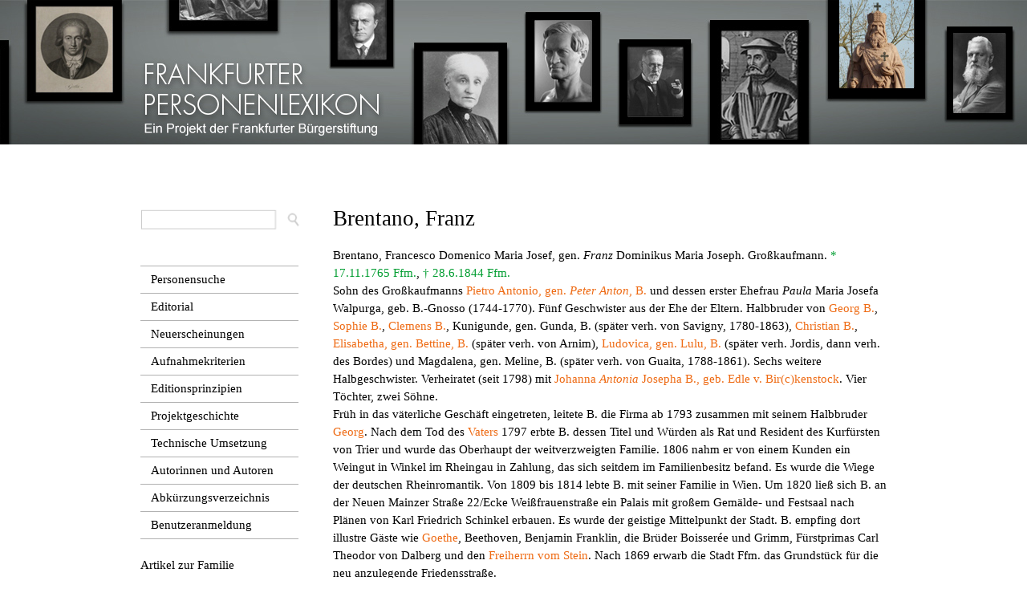

--- FILE ---
content_type: text/html; charset=utf-8
request_url: https://frankfurter-personenlexikon.de/node/2661
body_size: 6691
content:
<!DOCTYPE html PUBLIC "-//W3C//DTD XHTML+RDFa 1.0//EN"
  "http://www.w3.org/MarkUp/DTD/xhtml-rdfa-1.dtd">
<html xmlns="http://www.w3.org/1999/xhtml" xml:lang="de" version="XHTML+RDFa 1.0" dir="ltr"
  xmlns:content="http://purl.org/rss/1.0/modules/content/"
  xmlns:dc="http://purl.org/dc/terms/"
  xmlns:foaf="http://xmlns.com/foaf/0.1/"
  xmlns:og="http://ogp.me/ns#"
  xmlns:rdfs="http://www.w3.org/2000/01/rdf-schema#"
  xmlns:sioc="http://rdfs.org/sioc/ns#"
  xmlns:sioct="http://rdfs.org/sioc/types#"
  xmlns:skos="http://www.w3.org/2004/02/skos/core#"
  xmlns:xsd="http://www.w3.org/2001/XMLSchema#">

<head profile="http://www.w3.org/1999/xhtml/vocab">
  <meta http-equiv="Content-Type" content="text/html; charset=utf-8" />
<meta name="Generator" content="Drupal 7 (http://drupal.org)" />
<link rel="canonical" href="/node/2661" />
<link rel="shortlink" href="/node/2661" />
  <title>Brentano, Franz | Frankfurter Personenlexikon</title>
  <style type="text/css" media="all">
@import url("https://frankfurter-personenlexikon.de/modules/system/system.base.css?sugqyw");
@import url("https://frankfurter-personenlexikon.de/modules/system/system.menus.css?sugqyw");
@import url("https://frankfurter-personenlexikon.de/modules/system/system.messages.css?sugqyw");
@import url("https://frankfurter-personenlexikon.de/modules/system/system.theme.css?sugqyw");
</style>
<style type="text/css" media="screen">
@import url("https://frankfurter-personenlexikon.de/sites/all/modules/qtip/library/jquery.qtip.css?sugqyw");
@import url("https://frankfurter-personenlexikon.de/sites/all/modules/qtip/css/qtip.css?sugqyw");
@import url("https://frankfurter-personenlexikon.de/sites/all/libraries/shadowbox/shadowbox.css?sugqyw");
</style>
<style type="text/css" media="all">
@import url("https://frankfurter-personenlexikon.de/sites/all/modules/simplenews/simplenews.css?sugqyw");
@import url("https://frankfurter-personenlexikon.de/modules/comment/comment.css?sugqyw");
@import url("https://frankfurter-personenlexikon.de/sites/all/modules/date/date_api/date.css?sugqyw");
@import url("https://frankfurter-personenlexikon.de/sites/all/modules/date/date_popup/themes/datepicker.1.7.css?sugqyw");
@import url("https://frankfurter-personenlexikon.de/modules/field/theme/field.css?sugqyw");
@import url("https://frankfurter-personenlexikon.de/modules/node/node.css?sugqyw");
@import url("https://frankfurter-personenlexikon.de/modules/search/search.css?sugqyw");
@import url("https://frankfurter-personenlexikon.de/sites/default/modules/tooltipsd7/tooltips.css?sugqyw");
@import url("https://frankfurter-personenlexikon.de/modules/user/user.css?sugqyw");
@import url("https://frankfurter-personenlexikon.de/sites/all/modules/views/css/views.css?sugqyw");
</style>
<style type="text/css" media="all">
@import url("https://frankfurter-personenlexikon.de/sites/all/modules/ctools/css/ctools.css?sugqyw");
@import url("https://frankfurter-personenlexikon.de/sites/all/modules/custompage/custompage.css?sugqyw");
@import url("https://frankfurter-personenlexikon.de/sites/all/modules/typogrify/typogrify.css?sugqyw");
@import url("https://frankfurter-personenlexikon.de/sites/all/modules/print/print_ui/css/print_ui.theme.css?sugqyw");
</style>
<style type="text/css" media="all">
@import url("https://frankfurter-personenlexikon.de/sites/all/themes/fplneu/css/layout.css?sugqyw");
@import url("https://frankfurter-personenlexikon.de/sites/all/themes/fplneu/css/style.css?sugqyw");
@import url("https://frankfurter-personenlexikon.de/sites/all/themes/fplneu/css/collapsible-div.css?sugqyw");
@import url("https://frankfurter-personenlexikon.de/sites/all/themes/fplneu/css/mystyles.css?sugqyw");
@import url("https://frankfurter-personenlexikon.de/sites/all/themes/fplneu/fpl_field_collection_view.css?sugqyw");
@import url("https://frankfurter-personenlexikon.de/sites/all/themes/fplneu/css/fpl2017.css?sugqyw");
</style>
<style type="text/css" media="print">
@import url("https://frankfurter-personenlexikon.de/sites/all/themes/fplneu/css/print.css?sugqyw");
</style>

<!--[if lte IE 9]>
<link type="text/css" rel="stylesheet" href="https://frankfurter-personenlexikon.de/sites/all/themes/fplneu/css/ie9.css?sugqyw" media="all" />
<![endif]-->

<!--[if lte IE 7]>
<link type="text/css" rel="stylesheet" href="https://frankfurter-personenlexikon.de/sites/all/themes/fplneu/css/ie.css?sugqyw" media="all" />
<![endif]-->

<!--[if IE 6]>
<link type="text/css" rel="stylesheet" href="https://frankfurter-personenlexikon.de/sites/all/themes/fplneu/css/ie6.css?sugqyw" media="all" />
<![endif]-->
  <script type="text/javascript" src="https://frankfurter-personenlexikon.de/misc/jquery.js?v=1.4.4"></script>
<script type="text/javascript" src="https://frankfurter-personenlexikon.de/misc/jquery-extend-3.4.0.js?v=1.4.4"></script>
<script type="text/javascript" src="https://frankfurter-personenlexikon.de/misc/jquery-html-prefilter-3.5.0-backport.js?v=1.4.4"></script>
<script type="text/javascript" src="https://frankfurter-personenlexikon.de/misc/jquery.once.js?v=1.2"></script>
<script type="text/javascript" src="https://frankfurter-personenlexikon.de/misc/drupal.js?sugqyw"></script>
<script type="text/javascript" src="https://frankfurter-personenlexikon.de/sites/all/modules/qtip/library/jquery.qtip.js?v=2.0.0pre"></script>
<script type="text/javascript" src="https://frankfurter-personenlexikon.de/sites/all/modules/qtip/js/qtip.js?v=2.0.0pre"></script>
<script type="text/javascript" src="https://frankfurter-personenlexikon.de/sites/all/libraries/shadowbox/shadowbox.js?v=3.0.3"></script>
<script type="text/javascript">
<!--//--><![CDATA[//><!--

          Shadowbox.path = "/sites/all/libraries/shadowbox/";
	      Shadowbox.init(Drupal.settings.shadowbox);
	    
//--><!]]>
</script>
<script type="text/javascript" src="https://frankfurter-personenlexikon.de/sites/default/files/languages/de_MHkSJ1OwmvRquR1L8b8w7V-_sq2zJwpTPAbVycPETVs.js?sugqyw"></script>
<script type="text/javascript" src="https://frankfurter-personenlexikon.de/sites/all/modules/shadowbox/shadowbox_auto.js?sugqyw"></script>
<script type="text/javascript" src="https://frankfurter-personenlexikon.de/sites/all/modules/ctools/js/collapsible-div.js?sugqyw"></script>
<script type="text/javascript" src="https://frankfurter-personenlexikon.de/sites/all/themes/fplneu/js/collapsible-div.js?sugqyw"></script>
<script type="text/javascript" src="https://frankfurter-personenlexikon.de/sites/all/themes/fplneu/js/replace.js?sugqyw"></script>
<script type="text/javascript" src="https://frankfurter-personenlexikon.de/sites/all/themes/fplneu/js/lithelp.js?sugqyw"></script>
<script type="text/javascript" src="https://frankfurter-personenlexikon.de/sites/all/themes/fplneu/js/userid.js?sugqyw"></script>
<script type="text/javascript">
<!--//--><![CDATA[//><!--
jQuery.extend(Drupal.settings, {"basePath":"\/","pathPrefix":"","setHasJsCookie":0,"ajaxPageState":{"theme":"fplneu","theme_token":"uCq75l2IbRH3PN7GnbTiwA2Wbmrb95IjLlIwXg1EVeU","js":{"modules\/statistics\/statistics.js":1,"misc\/jquery.js":1,"misc\/jquery-extend-3.4.0.js":1,"misc\/jquery-html-prefilter-3.5.0-backport.js":1,"misc\/jquery.once.js":1,"misc\/drupal.js":1,"sites\/all\/modules\/qtip\/library\/jquery.qtip.js":1,"sites\/all\/modules\/qtip\/js\/qtip.js":1,"sites\/all\/libraries\/shadowbox\/shadowbox.js":1,"0":1,"public:\/\/languages\/de_MHkSJ1OwmvRquR1L8b8w7V-_sq2zJwpTPAbVycPETVs.js":1,"sites\/all\/modules\/shadowbox\/shadowbox_auto.js":1,"sites\/all\/modules\/ctools\/js\/collapsible-div.js":1,"sites\/all\/themes\/fplneu\/js\/collapsible-div.js":1,"sites\/all\/themes\/fplneu\/js\/replace.js":1,"sites\/all\/themes\/fplneu\/js\/lithelp.js":1,"sites\/all\/themes\/fplneu\/js\/userid.js":1},"css":{"modules\/system\/system.base.css":1,"modules\/system\/system.menus.css":1,"modules\/system\/system.messages.css":1,"modules\/system\/system.theme.css":1,"sites\/all\/modules\/qtip\/library\/jquery.qtip.css":1,"sites\/all\/modules\/qtip\/css\/qtip.css":1,"sites\/all\/libraries\/shadowbox\/shadowbox.css":1,"sites\/all\/modules\/simplenews\/simplenews.css":1,"modules\/comment\/comment.css":1,"sites\/all\/modules\/date\/date_api\/date.css":1,"sites\/all\/modules\/date\/date_popup\/themes\/datepicker.1.7.css":1,"modules\/field\/theme\/field.css":1,"modules\/node\/node.css":1,"modules\/search\/search.css":1,"sites\/default\/modules\/tooltipsd7\/tooltips.css":1,"modules\/user\/user.css":1,"sites\/all\/modules\/views\/css\/views.css":1,"sites\/all\/modules\/ctools\/css\/ctools.css":1,"sites\/all\/modules\/custompage\/custompage.css":1,"sites\/all\/modules\/typogrify\/typogrify.css":1,"sites\/all\/modules\/print\/print_ui\/css\/print_ui.theme.css":1,"sites\/all\/modules\/ctools\/css\/collapsible-div.css":1,"sites\/all\/themes\/fplneu\/css\/layout.css":1,"sites\/all\/themes\/fplneu\/css\/style.css":1,"sites\/all\/themes\/fplneu\/css\/colors.css":1,"sites\/all\/themes\/fplneu\/css\/collapsible-div.css":1,"sites\/all\/themes\/fplneu\/css\/mystyles.css":1,"sites\/all\/themes\/fplneu\/fpl_field_collection_view.css":1,"sites\/all\/themes\/fplneu\/css\/fpl2017.css":1,"sites\/all\/themes\/fplneu\/css\/print.css":1,"sites\/all\/themes\/fplneu\/css\/ie9.css":1,"sites\/all\/themes\/fplneu\/css\/ie.css":1,"sites\/all\/themes\/fplneu\/css\/ie6.css":1}},"user_js_uid":0,"qtip":{"target_position":"top_center","tooltip_position":"bottom_center","show_speech_bubble_tip":1,"show_speech_bubble_tip_side":0,"speech_bubble_size":"12","show_speech_bubble_tip_solid":1,"show_shadow":1,"rounded_corners":1,"color":"ui-tooltip-red","custom_color":"","show_event_type":"mouseenter","hide_event_type":"mouseleave","show_webform_descriptions":0,"additional_elements":""},"shadowbox":{"animate":1,"animateFade":1,"animSequence":"wh","auto_enable_all_images":1,"auto_gallery":0,"autoplayMovies":true,"continuous":0,"counterLimit":"10","counterType":"default","displayCounter":1,"displayNav":1,"enableKeys":1,"fadeDuration":"0.35","handleOversize":"resize","handleUnsupported":"link","initialHeight":160,"initialWidth":320,"language":"de","modal":false,"overlayColor":"#000","overlayOpacity":"0.85","resizeDuration":"0.35","showMovieControls":1,"slideshowDelay":"0","viewportPadding":20,"useSizzle":1},"better_exposed_filters":{"views":{"literaturpruefung":{"displays":{"block_1":{"filters":[]}}},"familienartikel_zur_person":{"displays":{"block":{"filters":[]}}},"newsletterartikel_zur_person":{"displays":{"block":{"filters":[]},"block_2":{"filters":[]}}}}},"statistics":{"data":{"nid":"2661"},"url":"\/modules\/statistics\/statistics.php"}});
//--><!]]>
</script>
</head>
<body class="html not-front not-logged-in one-sidebar sidebar-first page-node page-node- page-node-2661 node-type-biographischer-artikel" >
  <div id="skip-link">
    <a href="#main-content" class="element-invisible element-focusable">Direkt zum Inhalt</a>
  </div>
    <div id="page-wrapper"><div id="page">

  <div id="header" class="without-secondary-menu test"><div class="section clearfix">




    
          <div id="main-menu" class="navigation">
        <h2 class="element-invisible">Hauptmenü</h2><ul id="main-menu-links" class="links clearfix"><li class="menu-217 first"><a href="/">Startseite</a></li>
<li class="menu-1384 last"><a href="/node/4887">Impressum</a></li>
</ul>      </div> <!-- /#main-menu -->
    
    
  </div></div> <!-- /.section, /#header -->

      <div id="messages"><div class="section clearfix">
      <div class="messages error">
<h2 class="element-invisible">Fehlermeldung</h2>
<em class="placeholder">Deprecated function</em>: The each() function is deprecated. This message will be suppressed on further calls in <em class="placeholder">FieldCollectionItemEntity-&gt;fetchHostDetails()</em> (Zeile <em class="placeholder">378</em> von <em class="placeholder">/var/www/vhosts/bec2659.online-server.cloud/frankfurter-personenlexikon.de/sites/all/modules/field_collection/field_collection.module</em>).</div>
    </div></div> <!-- /.section, /#messages -->
  
  
  <div id="main-wrapper" class="clearfix"><div id="main" class="clearfix">

          <div id="breadcrumb"><h2 class="element-invisible">Sie sind hier</h2><div class="breadcrumb"><a href="/">Startseite</a></div></div>
    
          <div id="sidebar-first" class="column sidebar"><div class="section">
          <div class="region region-sidebar-first">
    <div id="block-block-13" class="block block-block">

    
  <div class="content">
    <p><a href="https://frankfurter-personenlexikon.de/komplexe-suche-gaeste-neu"><img src="../../../../sites/all/themes/fplneu/images/suchfeld.png" alt="Suche öffnen" /></a></p>  </div>
</div>
<div id="block-menu-menu-seitenmen-" class="block block-menu">

    
  <div class="content">
    <ul class="menu clearfix"><li class="first leaf"><a href="/personensucheoeffentlich" title="">Personensuche</a></li>
<li class="leaf"><a href="/node/10195">Editorial</a></li>
<li class="leaf"><a href="/node/7277">Neuerscheinungen</a></li>
<li class="leaf"><a href="/node/6236">Aufnahmekriterien</a></li>
<li class="leaf"><a href="/node/7276">Editionsprinzipien</a></li>
<li class="leaf"><a href="/node/11636">Projektgeschichte</a></li>
<li class="leaf"><a href="/node/4839">Technische Umsetzung</a></li>
<li class="leaf"><a href="/node/11889">Autorinnen und Autoren</a></li>
<li class="leaf"><a href="/node/7980">Abkürzungsverzeichnis</a></li>
<li class="last leaf"><a href="/node/7274">Benutzeranmeldung</a></li>
</ul>  </div>
</div>
<div id="block-views-76672a7c06c11acb306fab395d94ae7a" class="block block-views">

    <h2>Artikel zur Familie</h2>
  
  <div class="content">
    <div class="view view-familienartikel-zur-person view-id-familienartikel_zur_person view-display-id-block view-dom-id-eef8b47b1b3942cba188f0842ac28277">
        
  
  
      <div class="view-content">
        <div class="views-row views-row-1 views-row-odd views-row-first views-row-last">
      
  <div class="views-field views-field-title">        <span class="field-content"><a href="/node/2657">Brentano, Familie (von)</a></span>  </div>  </div>
    </div>
  
  
  
  
  
  
</div>  </div>
</div>
  </div>
      </div></div> <!-- /.section, /#sidebar-first -->
    
    <div id="content" class="column"><div class="section">
            <a id="main-content"></a>
            	          <h1 class="title" id="page-title">
        Brentano, Franz                  </h1>
           
                          <div class="tabs">
                  </div>
                        
        <div class="region region-content">
    <div id="block-system-main" class="block block-system">

    
  <div class="content">
    <div id="node-2661" class="node node-biographischer-artikel node-full clearfix" about="/node/2661" typeof="sioc:Item foaf:Document">

        <span property="dc:title" content="Brentano, Franz" class="rdf-meta element-hidden"></span>
      <!--<div class="meta submitted"> -->
               <!-- </div> -->
  
  <div class="content clearfix">
      
    <div class="kopfangaben">
    Brentano, Francesco Domenico Maria Josef, gen. <i>Franz</i> Dominikus Maria Joseph. Großkaufmann. <span class="qtip-link green"><span class="qtip-header"></span><span class="qtip-tooltip green">Diese Angaben konnten anhand von Dokumenten zweifelsfrei bestätigt werden.</span>* 17.11.1765 Ffm.</span>, <span class="qtip-link green"><span class="qtip-header"></span><span class="qtip-tooltip green">Diese Angaben konnten anhand von Dokumenten zweifelsfrei bestätigt werden.</span>† 28.6.1844 Ffm.</span>      </div>
      <div class="artikeltext">
      Sohn des Großkaufmanns <a href="../../../node/2672">Pietro Antonio, gen. <i>Peter Anton</i>, B.</a> und dessen erster Ehefrau <i>Paula</i> Maria Josefa Walpurga, geb. B.-Gnosso (1744-1770). Fünf Geschwister aus der Ehe der Eltern. Halbbruder von <a href="../../../node/2662">Georg B.</a>, <a href="../../../node/2695">Sophie B.</a>, <a href="../../../node/2660">Clemens B.</a>, Kunigunde, gen. Gunda, B. (später verh. von Savigny, 1780-1863), <a href="../../../node/2659">Christian B.</a>, <a href="../../../node/660">Elisabetha, gen. Bettine, B.</a> (später verh. von Arnim), <a href="../../../node/1834">Ludovica, gen. Lulu, B.</a> (später verh. Jordis, dann verh. des Bordes) und Magdalena, gen. Meline, B. (später verh. von Guaita, 1788-1861). Sechs weitere Halbgeschwister. Verheiratet (seit 1798) mit <a href="../../../node/2658">Johanna <i>Antonia</i> Josepha B., geb. Edle v. Bir(c)kenstock</a>. Vier Töchter, zwei Söhne.<br>Früh in das väterliche Geschäft eingetreten, leitete B. die Firma ab 1793 zusammen mit seinem Halbbruder <a href="../../../node/2662">Georg</a>. Nach dem Tod des <a href="../../../node/2672">Vaters</a> 1797 erbte B. dessen Titel und Würden als Rat und Resident des Kurfürsten von Trier und wurde das Oberhaupt der weitverzweigten Familie. 1806 nahm er von einem Kunden ein Weingut in Winkel im Rheingau in Zahlung, das sich seitdem im Familienbesitz befand. Es wurde die Wiege der deutschen Rheinromantik. Von 1809 bis 1814 lebte B. mit seiner Familie in Wien. Um 1820 ließ sich B. an der Neuen Mainzer Straße 22/Ecke Weißfrauenstraße ein Palais mit großem Gemälde- und Festsaal nach Plänen von Karl Friedrich Schinkel erbauen. Es wurde der geistige Mittelpunkt der Stadt. B. empfing dort illustre Gäste wie <a href="../../../node/2398">Goethe</a>, Beethoven, Benjamin Franklin, die Brüder Boisserée und Grimm, Fürstprimas Carl Theodor von Dalberg und den <a href="../../../node/1315">Freiherrn vom Stein</a>. Nach 1869 erwarb die Stadt Ffm. das Grundstück für die neu anzulegende Friedensstraße.<br>Seit 1816 zweiter katholischer Senator neben seinem Schwager <a href="../../../node/2676">Georg Friedrich von Guaita</a> in dem sonst rein lutherischen Ffter Senat. Seit 1827 Schöffe.<br>Förderer des katholischen Kirchen- und Schulwesens.<br>Porträtzeichnung (von <a href="../../../node/1320">Edward von Steinle</a>, vor 1873) im Städel. Weitere Bildnisse (u. a. von Ludwig Emil Grimm) im HMF.<br>Die Tochter <i>Maximiliane</i> Euphrosine Kunigunde B. (1802-1861) heiratete den badischen Bundestagsgesandten und späteren Staatsminister <a href="../../../node/1646"><i>Friedrich</i> Landolin Karl Freiherr von Blittersdorf</a>. Eine andere Tochter, Josefa Ludovica B. (1804-1879), heiratete den Ffter Großkaufmann Anton Theodor B. (-Toccia; 1809-1895), den ersten Vorsitzenden der Ffter Stadtverordnetenversammlung (1867-70); dieser vermachte dem Städel 1895 die „Josefine und Anton B.-Schenkung“ mit Zeichnungen aus der Sammlung von Franz und <a href="../../../node/2658">Antonia B.</a> Franz B.s Urenkelin <i>Lilla</i> Beate Aemilia Maria Schwerdt (1863-1948) heiratete den späteren hessen-darmstädtischen Innen- und Justizminister <i>Otto</i> Rudolf von B. di Tremezzo (1855-1927), Sohn von Jakob <i>Gustav</i> Adolf B. di Tremezzo (1816-1884), Kaiserlichem Postdirektor in Friedberg; deren Söhne waren u. a. <i>Clemens</i> Friedrich Gustav Franz Leo Maria von B. di Tremezzo (1886-1965), erster Botschafter der Bundesrepublik Deutschland in Italien und San Marino, <i>Franz</i> Ignaz Anton Natale Maria von B. di Tremezzo (1888-1956), Konsul der Bundesrepublik Deutschland in Lille (Frankreich), Eugen Ludwig Franz <i>Bernard</i> (auch: Bernhard) von B. di Tremezzo (1901-1964), Schriftsteller, und <i>Heinrich</i> Josef Maximilian Johann Maria von B. di Tremezzo (1904-1964), erster Außenminister der Bundesrepublik Deutschland (1955-61).<br>      </div>
      <br><b>Artikel aus: </b>Frankfurter Biographie 1 (1994), S. 103, <b>verfasst von: </b><a href="../../../user/87">Leoni Krämer</a>.<br>Dieser Artikel wurde noch nicht abschließend für das Frankfurter Personenlexikon überarbeitet.<br><div style="display:none;"><pre>Array
(
    [de] => Array
        (
            [0] => Array
                (
                    [value] => literfasst
                )

        )

)
</pre></div>	  
<br />
   	







Internet: <span class="qtip-link"><span class="qtip-header"></span><span class="qtip-tooltip">Städel Museum / Städelsches Kunstinstitut und Städtische Galerie, Ffm. https://sammlung.staedelmuseum.de/de/person/brentano-franz-dominicus<br>Hinweis: Eintrag zu Franz Brentano in der digitalen Sammlung.</span>Städel, 27.9.2022.</span><br>     
    <br>GND: 117666424 (<a href="http://d-nb.info/gnd/117666424" target="_blank">Eintrag der Deutschen Nationalbibliothek</a>).<br>	<div class "copy">© 2026 Frankfurter Bürgerstiftung und bei dem Autor/den 
Autoren</div>


<div class "zit">Empfohlene Zitierweise: <i>
<a href="../../../user/87">Krämer, Leoni</a>: Brentano, Franz. Artikel aus der Frankfurter Biographie (1994/96) in: Frankfurter Personenlexikon (Onlineausgabe), https://frankfurter-personenlexikon.de/node/2661</i></div>

<br>Stand des Artikels: 30.9.1994<br>





</div>
  </div>
</div>
  </div>
      
    </div></div> <!-- /.section, /#content -->

    
  </div></div> <!-- /#main, /#main-wrapper -->

  
  <div id="footer-wrapper"><div class="section">

    
          <div id="footer" class="clearfix">
          <div class="region region-footer">
    <div id="block-block-10" class="block block-block">

    
  <div class="content">
    <div id="footerschriftzug"><img src="../../../../../sites/all/themes/fplneu/images/FBSiH Logo 2020 weiss__transparenter Hintergrund.png" width="82%" height="82% margin-bottom="10px"></div><div id="footermenu"><ul><li><a href="../../../../node/4887">Impressum</a></li><li class="last"><a href="../../../../node/7273">Startseite</a></li></ul></div>  </div>
</div>
<div id="block-block-9" class="block block-block">

    
  <div class="content">
    <p>Ein Projekt der Frankfurter Bürgerstiftung</p>
<p>Förderer: Cronstett- und Hynspergische evangelische Stiftung, Stiftung Niederländische Gemeinde Augsburger Confession</p>
<p>Kooperationspartner: Frankfurter Historische Kommission<br />Projektleitung: Sabine Hock<br />Herausgeber: Clemens Greve, Sabine Hock<br />Datenbankprogrammierung: Andreas Bombel<br />Gestaltung: Anja Müller-Ries</p>
<p>Bildnachweis für die Kopfleiste (v. l. n. r.): Hamman von Holzhausen (Hans Happ nach Conrad Faber von Creuznach/<span class="caps">UB</span> Ffm.), Arthur Schopenhauer (<span class="caps">ISG</span>), Friedrich Stoltze (<span class="caps">ISG</span>), Johann Wolfgang Goethe (Johann Heinrich Lips/<span class="caps">FDH</span>-<span class="caps">FGM</span>), Max Beckmann (<span class="caps">ISG</span>), Bertha Pappenheim (<span class="caps">ISG</span>), Eduard Rüppell (Pompeo Marchesi/Archiv der <span class="caps">SGN</span>/Foto: Sven Tränkner), Paul Ehrlich (<span class="caps">ISG</span>), Christian Egenolff (Johann Friedrich Schmidt nach dem Monogrammisten „M“/<span class="caps">ISG</span>), Karl der Große (Andreas Artur Hoferick nach Karl Eduard Wendelstadt/Foto: Wolfgang Faust), Franz Adickes (<span class="caps">ISG</span>), Liesel Christ (hr-Archiv/Foto: Kurt Bethke), Ernst May (<span class="caps">ISG</span>), Georg Philipp Telemann (Valentin Daniel Preisler nach Ludwig Michael Schneider/<span class="caps">ISG</span>).</p>
<p>© ab 2014 Frankfurter Bürgerstiftung und für die einzelnen Artikel bei den Autoren und/oder Institutionen.</p>
  </div>
</div>
  </div>
      </div> <!-- /#footer -->
    
  </div></div> <!-- /.section, /#footer-wrapper -->

</div></div> <!-- /#page, /#page-wrapper -->
  <script type="text/javascript" src="https://frankfurter-personenlexikon.de/modules/statistics/statistics.js?sugqyw"></script>
</body>
</html>
